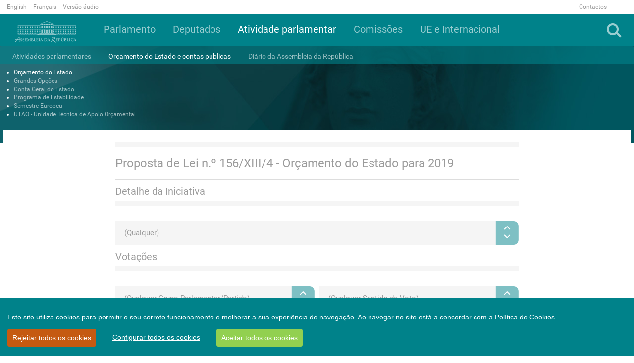

--- FILE ---
content_type: text/css
request_url: https://www.parlamento.pt/WebResource.axd?d=Z2IpUPTMb7RbiJZhqiDPjBJBvuxKFwEXShODzbZsfKv2MCLOc01XjUpP72EBObX0tfhL_WLxytP6Ld6yBYa1JPAHUe2-uTKCBZQ2xPQnv6cU9jMRD2J5zTLbP6GPeVZvQrCdgUJDfxouotIxeWmOm-cCP_XvUgUQPKxYHVwY-NYPU4mmOm6GQ5qPf8Bm5xCtu7CZvpwvXWqjfhbe3_Q0QER9iJJgdNNP6gDugLU8sos1&t=638926936455166722
body_size: 749
content:
.RadTreeView_Bootstrap{color:#333;font-family:"Helvetica Neue",Helvetica,Arial,sans-serif}.RadTreeView_Bootstrap .rtIn{margin:2px 0;padding:6px;border-radius:4px}.RadTreeView_Bootstrap .rtImg+.rtIn{padding-left:25px}.RadTreeView_Bootstrap .rtChkTristate:hover{color:#337ab7}.RadTreeView_Bootstrap .rtLoadingIcon{background-image:url('WebResource.axd?d=[base64]&t=638926936455166722')}.RadTreeView_Bootstrap .rtPlus,.RadTreeView_Bootstrap .rtMinus{margin-top:1px}.RadTreeView_Bootstrap .rtPlusHover,.RadTreeView_Bootstrap .rtMinusHover{color:#337ab7}.RadTreeView_Bootstrap .rtLines .rtOut:before{top:9px}.RadTreeView_Bootstrap .rtLines .rtLast:before{padding-top:9px}.RadTreeView_Bootstrap .rtHover .rtIn{border-color:#e1e1e1;color:#000;background-color:#eee}.RadTreeView_Bootstrap .rtSelected .rtIn{border-color:#286090;color:#fff;background-color:#337ab7}

--- FILE ---
content_type: text/css
request_url: https://www.parlamento.pt/_controltemplates/15/BUserControls/ARWWW2017WebPartsOE/css/OE.css
body_size: 2276
content:

/*============= START: Treeview ===============*/
.RadTreeView_Bootstrap .rtIn
{
    margin: 0;
    padding: 4px 8px;
    border-radius: 4px;
    color: rgba(0, 130, 138, 0.7);
    opacity: 0.7;
    font-size: 15px;
    margin-left: 10px;
}

.RadTreeView_Bootstrap .rtHover .rtIn
{
    border-color: white;
    color: rgba(0, 130, 138, 0.7);
    background-color: unset;
    opacity: 1;
    margin-left: 10px;
}

.rtLI b
{
    font-weight: normal;
}

.RadTreeView a.rtIn
{
    color: rgba(0, 130, 138, 0.7);
    cursor: pointer;
}

.RadTreeView_Bootstrap .rtMinus
{
    background-image: url("/_layouts/15/images/BrowserSA/WP2017_OE/iconMinus.png");
    background-position: 0%;
    background-size: 24px;
    margin-top: -5px;
    height: 25px;
    width: 25px;
    background-repeat: no-repeat;
}

.RadTreeView_Bootstrap .rtPlus
{
    background-image: url("/_layouts/15/images/BrowserSA/WP2017_OE/iconPlus.png");
    background-position: 0%;
    background-size: 24px;
    margin-top: -5px;
    height: 25px;
    width: 25px;
    background-repeat: no-repeat;
}

.RadTreeView .rtMinus:before
{
    content: "\e006";
    display: none;
}

.RadTreeView .rtPlus:before
{
    content: "\e006";
    display: none;
}

/*============= END: Treeview ===============*/

/*============= Start: Homepage Top Blocks =================*/
.clear{
    clear:both;
}

.datapagerStyle
{
    color: black;
    border-left: 1px solid black;
    padding-left:5px;
}
a.oelinks{color:rgba(0, 130, 138, 0.7) !important;text-decoration:none}


.pager
{
    font-size: 15px;
    text-align: center;
}

a.oelinks:hover{
    color:#00828a !important;
}

.bold{
    font-weight:bold;
}

.font24
{
    font-size: 24px;
}

.p-left-5
{
    padding: 0px 0px 0px 5px;
}

.p-right-5
{
    padding: 0px 5px 0px 0px;
}

.Ligacoes-Topo
{
    font-weight: bold;
    font-family: Roboto;
    font-size: 15px;
}

    .Ligacoes-Topo a
    {
        /* color: black; */
    }

.TextoRegular-Titulo
{
    color: #9B9B9B;
    font-family: Roboto;
    font-size: 15px;
    line-height: 18px;
    text-align: left;
    margin-top: 15px;
}

.TextoRegular
{
    font-family: Roboto;
    font-size: 15px;
    color: black;
}


.Titulo-Direita
{
    color: #9B9B9B;
    font-family: Roboto;
    font-size: 15px;
    line-height: 18px;
    text-align: right;
}

input.grey
{
    width: 100%;
    height: 48px;
    padding: 0px 18px;
    border: none !important;
    background-color: #F5F5F5;
    color: #9B9B9B;
    font-family: Roboto;
    font-size: 15px;
}

.grey > input
{
    float: right;
    padding: 0px 18px;
    border: none !important;
    background-color: #F5F5F5;
    color: #9B9B9B;
    font-family: Roboto;
    font-size: 15px;
}

textarea.grey
{
    width: 100%;
    padding: 0px 18px;
    margin: 0px 0px 20px 0px;
    border: none !important;
    background-color: #F5F5F5;
    color: #9B9B9B;
    font-family: Roboto;
    font-size: 15px;
}

.margin-Top-15{
    margin-top:15px;
}

.nopadding
{
    padding: 0;
}

.OuterDiv
{
    left: 0;
    top: 0;
    height: 100%;
    width: 100%;
    position: fixed;
    background-color: #e8ebf2;
    z-index: 999;
    filter: alpha(opacity=75);
    -moz-opacity: .75;
    opacity: .75;
}

.InnerDiv
{
    left: 50%;
    top: 50%;
    width: 6.25em;
    height: 3.13em;
    margin-left: -3.13em;
    margin-top: -1.56em;
    text-align: center;
    z-index: 998;
    position: relative;
}

select[multiple], select[size]
{
    height: auto;
    border: none;
    border-radius: 0px;
    outline: none;
    -webkit-appearance: none;
    -moz-appearance: none;
    appearance: none;
    cursor: pointer;
    color: #9B9B9B;
    background-color: #F5F5F5 !important;
    padding-bottom:3px;
}

select.grey
{
    height: 48px;
    padding: 14px 18px;
    border: none;
    border-radius: 0px;
    outline: none;
    -webkit-appearance: none;
    -moz-appearance: none;
    appearance: none;
    cursor: pointer;
    color: #9B9B9B;
    background-color: #F5F5F5 !important;
    background-repeat: no-repeat;
    background-position: right;
    background-image: url(/_layouts/15/images/BrowserSA/WP2017_Div/iconCombo.png);
}

select.grey::-ms-expand{
    display: none;
}

.RadUpload .ruActions .ruButton
{
    background-image: none;
    height: 48px;
    width: 100%;
    border: none !important;
    background-color: #7EC0C4;
    color: #FFFFFF;
    font-family: Roboto;
    font-size: 20px;
    font-weight: 500;
    text-align: center;
}

.RadUpload .ruActions .ruAdd
{
    width: 46%;
    display: inline-block;
    margin-right: 0;
}


.RadUpload .ruActions .ruDelete
{
    width: 48%;
    display: inline-block;
    margin-left: 50px;
    margin-right: 0;
    float:right;
}


textarea::-webkit-input-placeholder
{
    color: #9B9B9B;
}

textarea:-moz-placeholder
{ /* Firefox 18- */
    color: #9B9B9B;
}

textarea::-moz-placeholder
{ /* Firefox 19+ */
    color: #9B9B9B;
}

textarea:-ms-input-placeholder
{
    color: #9B9B9B;
}

input[type="text"]::-webkit-input-placeholder
{
    color: #9B9B9B;
}

input[type="text"]:-moz-placeholder
{
    color: #9B9B9B;
}

input[type="text"]::-moz-placeholder
{
    color: #9B9B9B;
}

input[type="text"]:-ms-input-placeholder
{
    color: #9B9B9B;
}

.Border-Repeater
{
    border-bottom: 2px solid #F5F5F5;
    padding:0;
}
.Border-Repeater-Header
{
    border-bottom: 2px solid #F5F5F5;
    border-top: 2px solid #F5F5F5;
    padding: 0;
}
.Repeater-Cell
{
    margin-top: 10px;
    margin-bottom: 10px;
    color: #9B9B9B;
    text-align:center;
}

.Repeater-Cell-First
{
    margin-top: 10px;
    margin-bottom: 10px;
    color: #9B9B9B;
    text-align: left;
}

.btnEnviar
{
    margin-left: -10px;
}

.group
{
    height: 25px;
    width: 25px;
    display: flex;
    margin:auto;
    margin-top:8px;
}

.Oval2
{
    height: 5px;
    width: 5px;
    background-color: #D8D8D8;
    border-radius: 2px;
    margin: auto;
}

.Botao-Atividade
{
    height: 50px;
    background-color: #9B9B9B;
    color: black;
    position: relative;
    font-size: medium;
    font-weight: bold;
    margin-top: 20px;
}

    .Botao-Atividade a
    {
        color: black;
        line-height: 18px;
        position: absolute;
        text-decoration: none;
        height: 50px;
        width: 96%;
    }

    .Botao-Atividade p
    {
        margin-top: 15px;
    }

.Botao-Atividade-Arrow
{
    margin-top: -33px;
}

.Mobile-Span-left
{
    color: white;
    font-weight: bold;
    padding-left:10px;
}

.cell a
{
    float: right;
    color: white;
    text-decoration: none;
    cursor: pointer;
    padding-right: 15px;
}

.Mobile-Span-right
{
    float: right;
    padding-right: 15px;
    color:white;
}

/*============= END: Homepage Top Blocks =================*/
@media only screen and (max-width: 767px)
{

    .strong-Blue
    {
        background-color: #00828A;
    }

    .soft-Blue
    {
        background-color: rgba(0, 130, 138, 0.7);
    }

    body
    {
        padding: 0;
    }

    #table
    {
        display: block;
        margin: 44px 0 0 0;
        border-top: 1px solid #ccc;
        width: 100%;
    }

    .caption
    {
        top: 0;
        text-align: center;
        height: 44px;
        line-height: 44px;
        z-index: 5;
        border-bottom: 2px solid #999;
    }

    .row
    {
        position: relative;
        display: block;
        border-bottom: 1px solid #ccc;
        margin:0;
    }

    .header-row
    {
        display: none;
    }

    .cell
    {
        display: block;
        border: none;
        position: relative;
        height: 45px;
        line-height: 45px;
        text-align: left;
    }

    .primary:after
    {
        content: "";
        display: block;
        position: absolute;
        right: 20px;
        top: 0px;
        z-index: 2;
        width: 0;
        height: 0;
        font-family: FontAwesome;
        content: "\f054";
        padding-right:10px;
    }

    .cell:nth-of-type(n+2)
    {
        display: none;
    }


    input[type="radio"],
    input[type="checkbox"]
    {
        display: block;
        /*position: absolute;
        z-index: 1;
        width: 99%;
        height: 100%;
        opacity: 0;*/
        cursor:pointer;
    }

        input[type="radio"]:checked,
        input[type="checkbox"]:checked
        {
            z-index: -1;
        }

            input[type="radio"]:checked ~ .cell,
            input[type="checkbox"]:checked ~ .cell
            {
                display: block;
                border-bottom: 1px solid #eee;
            }

            input[type="radio"]:checked ~ .primary,
            input[type="checkbox"]:checked ~ .primarys
            {
                border-bottom: 2px solid #999;
            }

                input[type="radio"]:checked ~ .primary:after,
                input[type="checkbox"]:checked ~ .primary:after
                {
                    position: absolute;
                    right: 18px;
                    top: 0px;
                    font-family: FontAwesome;
                    content: "\f078";
                    z-index: 2;
                    padding-right:10px;
                }

    .p-left-5-button
    {
        padding: 0px 0px 0px 5px;
    }

    .p-right-5-button
    {
        padding: 0px 5px 0px 0px;
    }
    .unpadded
    {
        padding: 0;
    }
}

@media(max-width: 991px)
{
    .p-left-5
    {
        padding: 0;
    }

    .p-right-5
    {
        padding: 0;
    }

        .RadUpload .ruActions .ruAdd
        {
            width: 100%;
        }

        .enviar{
            padding:0px;
        }

        .btnEnviar{
            margin-left:0px;
        }

        .RadUpload .ruActions .ruDelete
        {
            width: 100%;
            margin-left: 0;
            margin-top: 20px;
        }
    input.submeter{
        width:100%;
    }


}